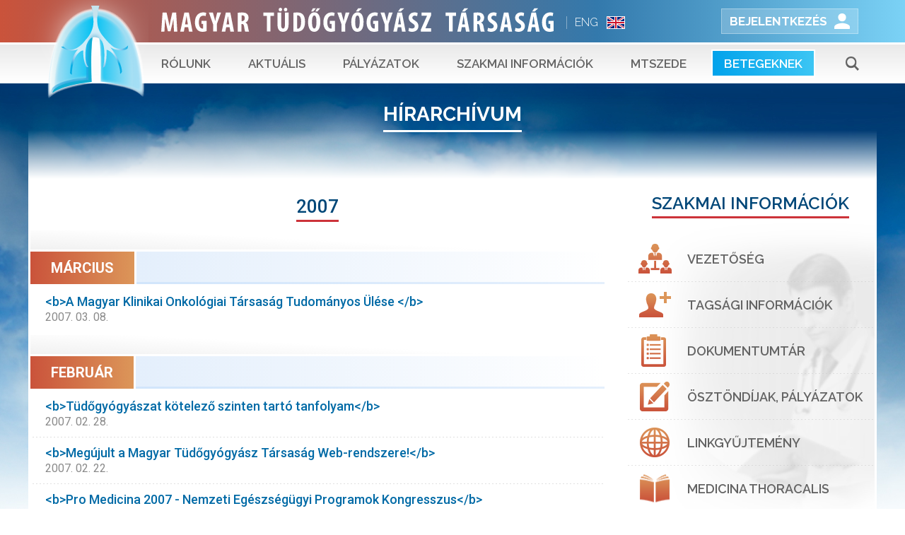

--- FILE ---
content_type: text/html; charset=utf-8
request_url: https://tudogyogyasz.hu/News/Archive?page=83
body_size: 8704
content:


<!DOCTYPE html>
<html>
<head>
    <meta charset="utf-8" />
    <meta name="viewport" content="width=device-width, initial-scale=1.0">
    <meta name="viewport" content="width=device-width, initial-scale=1, maximum-scale=1, user-scalable=no">
    <title>MTT - Arch&#237;v h&#237;rek</title>
    <link rel="icon" type="image/png" href="/Images/favicon.png" />
    <link href="https://fonts.googleapis.com/css?family=Roboto:300,400,500,700&amp;subset=latin-ext" rel="stylesheet" />
    <link href="https://fonts.googleapis.com/css?family=Raleway:300,400,600,700,900&amp;subset=latin-ext" rel="stylesheet" />
    <link href="https://fonts.googleapis.com/css?family=Roboto+Condensed:700&amp;subset=latin-ext" rel="stylesheet">
    <link href="/bundles/site?v=GUcOL2BQbSGNEH9K2JVp5Eq4czqNSZm9BOXe2yri2Gk1" rel="stylesheet"/>

    <script src="/bundles/modernizr?v=inCVuEFe6J4Q07A0AcRsbJic_UE5MwpRMNGcOtk94TE1"></script>

    <script src="/bundles/jquery?v=JL596WEzEYSLK79KRL4It4N63VXpRlW4A824KHlhVLc1"></script>

    <script src="/bundles/bootstrap?v=-g7cxTWQV6ve_iRyKtg7LoBytQltgj_w8zTNeaLaBc41"></script>

        <script>
            var GA_M_ID =  0;
            var GA_ClientIP = "18.218.52.192";
            window.GA_MEASUREMENT_ID = 'G-VVKHP74QY4';
        </script>

    <script async src="https://www.googletagmanager.com/gtag/js?id=G-VVKHP74QY4"></script>
    <script>
        window.dataLayer = window.dataLayer || [];
        function gtag() { dataLayer.push(arguments); }
        gtag('js', new Date());

        gtag('config', window.GA_MEASUREMENT_ID, { 'MemberRight_ID': GA_M_ID, 'Kliens_IP': GA_ClientIP, 'send_page_view': false });
        gtag('event', 'page_view', { 'event_action': 'view', 'event_category': 'Page', 'im_event_name': 'page_view' });
    </script>
</head>
<body class="aside-2 news archive">
    <span class="body-gradient gradient-blue"></span>
    <span class="body-gradient gradient-white"></span>
    <span class="body-cloud"></span>
    <div id="layout-content">

        <div class="zone zone-header">
            

<header>

    <div class="mtt-header">
        <div class="mtt-header-brand">
            <div class="layout-section-content">
                <a href="/">
                    <div class="mtt-header-brand-icon"></div>
                    <span class="mtt-brand-glow"></span>
                    <div class="mtt-header-brand-text"></div>
                </a>

                <a class="mtt-header-english-page" href="/Page/Index/16918">ENG</a>

                    <div class="mtt-header-login-link-wrapper">
                        <span class="mtt-header-login-link-gradient"></span>
                        <a class="mtt-header-login-link" href="/Account/Login?returnUrl=%2FNews%2FArchive%3Fpage%3D83">Bejelentkez&#233;s</a>
                    </div>
            </div>
        </div>
    </div>
</header>
        </div>

        <nav class="zone zone-navigation mtt-navigation">
            


<div class="navbar navbar-fixed-top mtt-navbar">
    <div class="navbar-header">
        <div class="mtt-navbar-toggle-wrapper">
            <button type="button"
                    id="mtt-navbar-toggle"
                    class="navbar-toggle mtt-navbar-toggle collapsed"
                    data-toggle="collapse"
                    data-target="#mtt-navbar-collapse"
                    aria-expanded="false">
                <div class="mtt-icon-bars">
                    <span class="icon-bar"></span>
                    <span class="icon-bar"></span>
                    <span class="icon-bar"></span>
                </div>
                <div class="mtt-icon-close"></div>

                <div class="mtt-icon-texts">
                    <span>MTT</span> Menü
                </div>
            </button>

            <button type="button" class="menu-search-button menu-search-button-small hidden-lg" title="Keresés"></button>
        </div>

        <div class="mtt-login-wrapper mtt-nav-tools login">
                <a href="/Account/Login">
                    <span class="mtt-sm-user"></span>
                </a>
        </div>
    </div>
    <div class="navbar-collapse collapse mtt-navbar-collapse" id="mtt-navbar-collapse">
        <div class="layout-section-content">
                <ul class="mtt-menu menu-level-0 nav navbar-nav root">
            <li class="dropdown">
                    <span class="menu-item-hover-gradient"></span>
                    <a class="dropdown-toggle" data-toggle="dropdown" role="button" aria-haspopup="true" aria-expanded="false">
                        R&#243;lunk
                    </a>
    <ul class="mtt-menu menu-level-1 dropdown-menu">
            <li class="">
                        <a href="/Page/Index/16917">Vezetős&#233;g</a>
            </li>
            <li class="">
                        <a href="/szekciok">Szekci&#243;k</a>
            </li>
            <li class="">
                        <a href="Media/Download/30796" target="_blank">Alapszab&#225;ly</a>
            </li>
            <li class="">
                        <a href="/dijak">D&#237;jak</a>
            </li>
            <li class="">
                        <a href="/Membership">Tags&#225;gi inform&#225;ci&#243;k</a>
            </li>

    </ul>
            </li>
            <li class="dropdown">
                    <span class="menu-item-hover-gradient"></span>
                    <a class="dropdown-toggle" data-toggle="dropdown" role="button" aria-haspopup="true" aria-expanded="false">
                        Aktu&#225;lis
                    </a>
    <ul class="mtt-menu menu-level-1 dropdown-menu">
            <li class="">
                        <a href="/News">H&#237;reink</a>
            </li>
            <li class="">
                        <a href="/Congresses">Rendezv&#233;nyek</a>
            </li>
            <li class="">
                        <a href="/tovabbkepzo2026">Tov&#225;bbk&#233;pző Tanfolyam</a>
            </li>
            <li class="">
                        <a href="https://tudogyogyasz.hu/Congresses/Details/32455">MTT Nagygyűl&#233;s 2026</a>
            </li>
            <li class="">
                        <a href="/Page/Index/31442">&#193;ll&#225;shirdet&#233;sek</a>
            </li>

    </ul>
            </li>
            <li class="dropdown">
                    <span class="menu-item-hover-gradient"></span>
                    <a class="dropdown-toggle" data-toggle="dropdown" role="button" aria-haspopup="true" aria-expanded="false">
                        P&#225;ly&#225;zatok
                    </a>
    <ul class="mtt-menu menu-level-1 dropdown-menu">
            <li class="">
                        <a href="/Tenders">&#214;szt&#246;nd&#237;jak, p&#225;ly&#225;zatok</a>
            </li>

    </ul>
            </li>
            <li class="dropdown">
                    <span class="menu-item-hover-gradient"></span>
                    <a class="dropdown-toggle" data-toggle="dropdown" role="button" aria-haspopup="true" aria-expanded="false">
                        Szakmai inform&#225;ci&#243;k
                    </a>
    <ul class="mtt-menu menu-level-1 dropdown-menu">
            <li class="">
                        <a href="/Journal">Medicina Thoracalis</a>
            </li>
            <li class="">
                        <a href="/Page/Index/31445">Szakk&#233;pz&#233;sről</a>
            </li>
            <li class="">
                        <a href="/Page/Index/31443">Pulmonol&#243;giai kutat&#243;helyek</a>
            </li>
            <li class="">
                        <a href="/Page/Index/31444">Gy&#243;gyszerfel&#237;r&#225;s &#233;s k&#233;rv&#233;nyez&#233;s</a>
            </li>
            <li class="">
                        <a href="/Page/Index/16919">T&#252;dőtranszplant&#225;ci&#243;</a>
            </li>
            <li class="">
                        <a href="/Page/Index/20151">Szakmai ir&#225;nyelvek</a>
            </li>
            <li class="">
                        <a href="/Page/index/29499">Koronav&#237;rus</a>
            </li>
            <li class="">
                        <a href="/Documents">Dokumentumt&#225;r</a>
            </li>
            <li class="">
                        <a href="/Page/Index/31963">L&#233;legzet magazin</a>
            </li>

    </ul>
            </li>
            <li class="dropdown">
                    <span class="menu-item-hover-gradient"></span>
                    <a class="dropdown-toggle" data-toggle="dropdown" role="button" aria-haspopup="true" aria-expanded="false">
                        MTSZEDE
                    </a>
    <ul class="mtt-menu menu-level-1 dropdown-menu">
            <li class="">
                        <a href="/Page/index/30867">Inform&#225;ci&#243; &#233;s regisztr&#225;ci&#243;</a>
            </li>
            <li class="">
                        <a href="/News?nc=305">H&#237;rek &#233;s aktualit&#225;sok</a>
            </li>

    </ul>
            </li>
            <li class="dropdown for-patients">
                    <span class="menu-item-hover-gradient"></span>
                    <a class="dropdown-toggle" data-toggle="dropdown" role="button" aria-haspopup="true" aria-expanded="false">
                        Betegeknek
                    </a>
    <ul class="mtt-menu menu-level-1 dropdown-menu">
            <li class="">
                        <a href="/News?nc=306">H&#237;rek betegeknek</a>
            </li>
            <li class="">
                        <a href="/Page/Index/29487">Koronav&#237;rus - betegt&#225;j&#233;koztat&#243;</a>
            </li>
            <li class="">
                        <a href="/Page/Index/16933">T&#252;dőgondoz&#243;k</a>
            </li>
            <li class="">
                        <a href="/Page/Index/16935">Seg&#237;t&#252;nk leszokni</a>
            </li>
            <li class="">
                        <a href="/Page/Index/16936">A leszok&#225;s folyamata</a>
            </li>
            <li class="">
                        <a href="/Page/Index/31877">L&#233;lek-zet Egyes&#252;let</a>
            </li>
            <li class="">
                        <a href="/Page/Index/16937">Let&#246;lthető anyagok</a>
            </li>

    </ul>
            </li>

            <li class="menu-search">
                <span class="mtt-menu-search-gradient"></span>
                <span class="mtt-menu-search-icon menu-search-button"></span>
            </li>
    </ul>

        </div>
    </div>

    <ul class="user-profile-menu-small" data-opened="false" style="display:none">
        <li class="username">
            
            <span class="username-profile">profilja</span>
        </li>
            <li class="membership">
                <a href="/Account/gdpr">GDPR</a>
            </li>
            <li class="membership">
                <a href="/Membership/MyProfile">Adatfriss&#237;t&#233;s</a>
            </li>
        
        <li class="logoff">
<form action="/Account/LogOff" id="logoff-form-sm" method="post"><input name="__RequestVerificationToken" type="hidden" value="CuKEI7Rxy_z1HwDDAOmLwsy1RUyxU-WIw4p503g8kqvXBZdlCbCNa2IiayvGMPKAe3TyyHgtQ6d4XTHBG5aSKisXQ9rkbX0PRJLAA1KHGV01" />                <a href="javascript:document.getElementById('logoff-form-sm').submit()" class="logoff-button">Kilépés</a>
</form>        </li>
    </ul>
</div>

<div class="menu-search-box" style="display: none">
<form action="/Search" method="get">        <div class="row">
            <div class="col-sm-12 col-md-push-9 col-md-1 col-lg-push-8 col-lg-1 close-button-wrapper text-right">
                <button type="button" class="menu-search-box-close-button"></button>
            </div>
            <div class="col-sm-12 col-md-push-2 col-md-8 col-lg-push-3 input-wrapper">
                <input type="search" class="menu-search-box-input" name="searchExpression" id="searchExpression" placeholder="Keresendő kifejezés" />
                <span class="clear-search visible-md visible-lg"></span>
                <button type="submit" class="menu-search-box-submit visible-md visible-lg">
                    <span class="text">Ok</span>
                </button>
            </div>

            <div class="col-sm-12 col-md-push-2 col-md-1 hidden-md hidden-lg submit-button-wrapper text-center">
                <button type="submit" class="menu-search-box-submit">
                    Ok
                </button>
            </div>
        </div>
</form></div>

<div class="curtain flow-out-xs"></div>

        </nav>

        <div class="zone zone-before-main flow-out-xs">
            

    <div class="page-content-header">
        <h1>H&#237;rarch&#237;vum</h1>
    </div>


        </div>

        <div id="content">
            <aside class="zone zone-aside-first">
                


            </aside>

            <div class="zone zone-before-content">
                


            </div>

            <div class="zone zone-content">
                



<div class="archive-news-list-container">
        <ul class="archive-news-list-year-group">
                <li>
                    <div class="year-header">
                        <h2>2007</h2>
                    </div>

                    <ul class="archive-news-list-month-group">
                            <li>
                                <h3>
                                    <span class="month">
                                        m&#225;rcius
                                    </span>
                                    <span class="gradient"></span>
                                </h3>

                                <ul class="archive-news-list">
                                        <li>
                                            <a href="/News/News/16146">
                                                <h4>&lt;b&gt;A Magyar Klinikai Onkol&#243;giai T&#225;rsas&#225;g Tudom&#225;nyos &#220;l&#233;se &lt;/b&gt;</h4>
                                                <h5>2007. 03. 08.</h5>
                                            </a>
                                        </li>
                                </ul>
                            </li>
                            <li>
                                <h3>
                                    <span class="month">
                                        febru&#225;r
                                    </span>
                                    <span class="gradient"></span>
                                </h3>

                                <ul class="archive-news-list">
                                        <li>
                                            <a href="/News/News/16608">
                                                <h4>&lt;b&gt;T&#252;dőgy&#243;gy&#225;szat k&#246;telező szinten tart&#243; tanfolyam&lt;/b&gt;</h4>
                                                <h5>2007. 02. 28.</h5>
                                            </a>
                                        </li>
                                        <li>
                                            <a href="/News/News/16607">
                                                <h4>&lt;b&gt;Meg&#250;jult a Magyar T&#252;dőgy&#243;gy&#225;sz T&#225;rsas&#225;g Web-rendszere!&lt;/b&gt;</h4>
                                                <h5>2007. 02. 22.</h5>
                                            </a>
                                        </li>
                                        <li>
                                            <a href="/News/News/16145">
                                                <h4>&lt;b&gt;Pro Medicina 2007 - Nemzeti Eg&#233;szs&#233;g&#252;gyi Programok Kongresszus&lt;/b&gt;</h4>
                                                <h5>2007. 02. 22.</h5>
                                            </a>
                                        </li>
                                        <li>
                                            <a href="/News/News/16143">
                                                <h4>Meg&#250;jul a Magyar T&#252;dőgy&#243;gy&#225;sz T&#225;rsas&#225;g Web-rendszere!</h4>
                                                <h5>2007. 02. 20.</h5>
                                            </a>
                                        </li>
                                        <li>
                                            <a href="/News/News/16139">
                                                <h4>&lt;b&gt;Ad&#243; 1 %&lt;/b&gt;</h4>
                                                <h5>2007. 02. 12.</h5>
                                            </a>
                                        </li>
                                </ul>
                            </li>
                            <li>
                                <h3>
                                    <span class="month">
                                        janu&#225;r
                                    </span>
                                    <span class="gradient"></span>
                                </h3>

                                <ul class="archive-news-list">
                                        <li>
                                            <a href="/News/News/16138">
                                                <h4>&lt;b&gt;Pulmonol&#243;giai Rehabilit&#225;ci&#243; Tanfolyam &#225;prilisban&lt;/b&gt;</h4>
                                                <h5>2007. 01. 09.</h5>
                                            </a>
                                        </li>
                                        <li>
                                            <a href="/News/News/16136">
                                                <h4>&lt;b&gt;2007. &#233;vi Kongresszusi napt&#225;r&lt;/b&gt;</h4>
                                                <h5>2007. 01. 08.</h5>
                                            </a>
                                        </li>
                                </ul>
                            </li>
                    </ul>
                </li>
                <li>
                    <div class="year-header">
                        <h2>2006</h2>
                    </div>

                    <ul class="archive-news-list-month-group">
                            <li>
                                <h3>
                                    <span class="month">
                                        december
                                    </span>
                                    <span class="gradient"></span>
                                </h3>

                                <ul class="archive-news-list">
                                        <li>
                                            <a href="/News/News/16134">
                                                <h4>A doh&#225;nyz&#225;s tudom&#225;nya: T&#233;nyek &#233;s adatok - a doh&#225;nyz&#225;sr&#243;l leszokni akar&#243;knak</h4>
                                                <h5>2006. 12. 13.</h5>
                                            </a>
                                        </li>
                                        <li>
                                            <a href="/News/News/16131">
                                                <h4>2007. &#233;vi Kongresszusi napt&#225;r</h4>
                                                <h5>2006. 12. 08.</h5>
                                            </a>
                                        </li>
                                </ul>
                            </li>
                    </ul>
                </li>
        </ul>
    <div class="pagination-wrapper">
        <ul class="pagination pagination-backward">
                <li class="pagination-list-item pagination-list-item-side-navs pagination-list-item-first" data-pagination-page-index="0" title="«">
                    <a class="link" href="/News/Archive">&#171;</a>
                </li>
                <li class="pagination-list-item pagination-list-item-side-navs pagination-list-item-prev" data-pagination-page-index="82" title="‹">
                    <a class="link" href="/News/Archive?page=82">‹</a>
                </li>
        </ul>

        <ul class="pagination">
                    <li class="pagination-list-item pagination-list-item-number " data-pagination-page-index="79">
                        <a class="link" href="/News/Archive?page=79">80</a>
                    </li>
                    <li class="pagination-list-item pagination-list-item-number " data-pagination-page-index="80">
                        <a class="link" href="/News/Archive?page=80">81</a>
                    </li>
                    <li class="pagination-list-item pagination-list-item-number " data-pagination-page-index="81">
                        <a class="link" href="/News/Archive?page=81">82</a>
                    </li>
                    <li class="pagination-list-item pagination-list-item-number  pagination-list-item-close-to-active pagination-list-item-before-active" data-pagination-page-index="82">
                        <a class="link" href="/News/Archive?page=82">83</a>
                    </li>
                    <li class="pagination-list-item pagination-list-item-number active ">
                        <span class="link">84</span>
                    </li>
                    <li class="pagination-list-item pagination-list-item-number  pagination-list-item-close-to-active pagination-list-item-after-active" data-pagination-page-index="84">
                        <a class="link" href="/News/Archive?page=84">85</a>
                    </li>
                    <li class="pagination-list-item pagination-list-item-number " data-pagination-page-index="85">
                        <a class="link" href="/News/Archive?page=85">86</a>
                    </li>
                    <li class="pagination-list-item pagination-list-item-number " data-pagination-page-index="86">
                        <a class="link" href="/News/Archive?page=86">87</a>
                    </li>
                    <li class="pagination-list-item pagination-list-item-number " data-pagination-page-index="87">
                        <a class="link" href="/News/Archive?page=87">88</a>
                    </li>
                    <li class="pagination-list-item pagination-list-item-number " data-pagination-page-index="88">
                        <a class="link" href="/News/Archive?page=88">89</a>
                    </li>
        </ul>

        <ul class="pagination pagination-forward">
                <li class="pagination-list-item pagination-list-item-side-navs pagination-list-item-next" data-pagination-page-index="84" title="›">
                    <a class="link" href="/News/Archive?page=84">›</a>
                </li>
                <li class="pagination-list-item pagination-list-item-side-navs pagination-list-item-last" data-pagination-page-index="96" title="»">
                    <a class="link" href="/News/Archive?page=96">&#187;</a>
                </li>
        </ul>
    </div>
</div>
            </div>

            <div class="zone zone-after-content">
                


            </div>

            <aside class="zone zone-aside-second">
                



<section class="widget widget-professional-information">
<div class="widget-header">
<h3>Szakmai információk</h3>
</div>
<div class="section-content">
<div class="sm-background"></div>
<ul class="professional-info-list">
<li class="professional-info-management"><span class="professional-info-item-gradient"></span> <a href="/Page/Index/16917">
<div class="professional-info-content"><span class="icon"></span> <span class="icon icon-hover"></span>
<h2>Vezetőség</h2>
</div>
</a></li>
<li class="professional-info-member-info"><span class="professional-info-item-gradient"></span> <a href="/Membership">
<div class="professional-info-content"><span class="icon"></span> <span class="icon icon-hover"></span>
<h2>Tagsági információk</h2>
</div>
</a></li>
<li class="professional-info-documents"><span class="professional-info-item-gradient"></span> <a href="/Documents">
<div class="professional-info-content"><span class="icon"></span> <span class="icon icon-hover"></span>
<h2>Dokumentumtár</h2>
</div>
</a></li>
<li class="professional-info-separator"></li>
<li class="professional-info-scholarships"><span class="professional-info-item-gradient"></span> <a href="/Tenders">
<div class="professional-info-content"><span class="icon"></span> <span class="icon icon-hover"></span>
<h2>Ösztöndíjak, pályázatok</h2>
</div>
</a></li>
<li class="professional-info-links"><span class="professional-info-item-gradient"></span> <a href="/Page/Index/16934">
<div class="professional-info-content"><span class="icon"></span> <span class="icon icon-hover"></span>
<h2>Linkgyűjtemény</h2>
</div>
</a></li>
<li class="professional-info-journal"><span class="professional-info-item-gradient"></span> <a href="/Journal">
<div class="professional-info-content"><span class="icon"></span> <span class="icon icon-hover"></span>
<h2>Medicina Thoracalis</h2>
</div>
</a></li>
</ul>
</div>
</section>

<section class="widget widget-for-patients"><span class="mtt-for-patients-gradient gradient-left"></span> <span class="mtt-for-patients-gradient gradient-right"></span>
<div class="widget-header">
<h3>Pácienseknek</h3>
</div>
<div class="section-content">
<div id="widget-for-patients-carousel" class="carousel slide widget-for-patients-carousel carousel-no-interval" data-ride="carousel">
<div class="carousel-inner" role="listbox">
<div class="item active">
<div class="inner"><a class="item-inset-link pulmonalis" href="/Page/Index/16933"></a></div>
</div>
<div class="item">
<div class="inner"><a class="item-inset-link smoking-cessation-help" href="/Page/Index/16935"></a></div>
</div>
<div class="item">
<div class="inner"><a class="item-inset-link smoking-cessation-process" href="/Page/Index/16936"></a></div>
</div>
<div class="item">
<div class="inner"><a class="item-inset-link downloads" href="/Page/Index/16937"></a></div>
</div>
<div class="item">
<div class="inner"><a class="item-inset-link videos" href="#"></a></div>
</div>
</div>
<a class="left carousel-control" href="#widget-for-patients-carousel" role="button" data-slide="prev"></a> <a class="right carousel-control" href="#widget-for-patients-carousel" role="button" data-slide="next"></a></div>
</div>
</section>

<section class="widget widget-foreign-companies">
<div class="widget-header">
<h3>Külföldi társaságok</h3>
</div>
<div class="section-content">
<ul class="foreign-companies">
<li class="ers"><a href="https://www.ersnet.org/" target="_blank" rel="noopener noreferrer">
<div class="image"></div>
</a></li>
<li class="ats"><a href="https://www.thoracic.org/" target="_blank" rel="noopener noreferrer">
<div class="image"></div>
</a></li>
<li class="chest"><a href="http://www.chestnet.org/" target="_blank" rel="noopener noreferrer">
<div class="image"></div>
</a></li>
</ul>
</div>
</section>
    <section class="widget widget-events">
            <div class="widget-header">
                <h3>Rendezvények</h3>
            </div>

            <ul class="event-list">
                    <li>
                        <div class="list-item-wrapper">
                            <span class="event-list-item-gradient"></span>
                            <a href="/Congresses/Congress/32455">
                                <div class="event-datetime">
                                    <div class="event-datetime-center event-same-month event-different-day">
                                        <span class="event-datetime-gradient default"></span>
                                        <span class="event-datetime-gradient hover"></span>
                                        <span class="event-year">2026</span>

                                        <span class="event-begin-dates">
                                            <span class="event-month-day event-month begin">
                                                m&#225;j.
                                            </span>
                                            <span class="event-month-day event-day begin">
                                                13
                                                    <span>-</span>
                                            </span>
                                        </span>

                                            <span class="event-end-dates">
                                                <span class="event-month-day event-day end">16</span>
                                            </span>
                                    </div>
                                </div>
                                <h2>MTT 2026 - A Magyar T&#252;dőgy&#243;gy&#225;sz T&#225;rsas&#225;g 64. Nagygyűl&#233;se</h2>
                                    <address>8230, Balatonf&#252;red, Huray u. 3.</address>
                            </a>
                        </div>
                    </li>
            </ul>
    </section>

            </aside>
        </div>

        <div class="zone zone-after-main">
            


        </div>

        <div class="zone zone-footer">
            

<footer class="flow-out-xs">


    <div class="odd">
        <section class="banners">
<ul><!--li class="berlin"><a href="https://tudogyogyasz.hu/Media/Download/31373" target="blank"><img style="border: 0;" src="https://tudogyogyasz.hu/Media/Download/29724" /></a></li--> <!--li class="krka"><a href="https://krkaevents.hu/" target="blank"><img style="border: 0;" src="https://tudogyogyasz.hu/Media/Download/30061" /></a></li--> <!--li class="lelegzet"><a href="/Page/Index/16939"><img src="/Media/Download/28228?t=150" /></a></li--> <!--<li class="berlin" data-authorize=""><a href="http://brightcove04.brightcove.com/35/4309680634001/202003/3867/4309680634001_6144602308001_6144599714001.mp4?pubId=4309680634001&amp;videoId=6144599714001" target="blank"><img src="/upload/tudogyogyasz/images/v19-01.jpg" /></a></li>-->
<li class="berlin"><a href="/Page/Index/20180"><img src="/upload/tudogyogyasz/images/mtt_tudogyogyasz_app_banner.jpg" /></a></li>
<li class="cessation"><a href="/Page/Index/16935"><img src="/Images/banner/dohanyzas_leszokas01.jpg" /></a></li>
<!--li class="lelegzet"><a href="/Page/Index/31717"><img src="https://tudogyogyasz.hu/Media/Download/32105" /></a></li--> <!--li class="berlin"><img style="border: 0;" src="https://tudogyogyasz.hu/Media/Download/31452" /></li>
        <!--<li class="gsk"><a href="/gsk"><img src="/Media/Download/20686" /></a></li>--> <!--<li class="mc"><a href="http://gskmasterclass.medicast.eu/" target="_blank" rel="noopener noreferrer"><img src="/Images/banner/rwb.jpg" /></a></li>--> <!--<li class="a1at"><a href="/Media/Download/20470" target="_blank" rel="noopener noreferrer"><img src="/Images/banner/a1at.jpg" /></a></li>--> <!--<li><a href="/Page/Index/27487"><img src="/Media/Download/21076" /></a></li>--></ul>
<ul><!--<li class="berlin"><a href="https://webstreamlive.com/astrazeneca/global/180420/" target="blank"><img src="https://tudogyogyasz.hu/Media/Download/29559" /></a></li>--> <!--<li class="berlin"><a href="https://covid19.astrazeneca.com" target="blank"><img src="/upload/tudogyogyasz/images/astra_covid19_20200403.gif" /></a></li>--> <!--li class="berlin"><a href="/Media/Download/30278" target="blank"><img style="border: 0;" src="https://tudogyogyasz.hu/Media/Download/30289" /></a><br /> <a href="/Media/Download/30279" target="blank"><img style="border: 0;" src="https://tudogyogyasz.hu/Media/Download/30290" /></a></li --> <!--RÉGIEK--> <!--li class="lelegzet"><a href="/News/News/30701"><img src="https://tudogyogyasz.hu/Media/Download/30693" /></a></li>
        <li class="berlin"><img style="border: 0;" src="https://tudogyogyasz.hu/Media/Download/31452" /></li--></ul>
</section>
    </div>
<section class="partners" id="partners">
    <div class="section-header">
        <h1>Partnereink</h1>
        <h3 style="margin-top:1.5rem;color:#004778;font-weight:200;">
            A logókra kattintva, tekintse meg partnereink híreit!
        </h3>
    </div>
    <div class="section-content" style="margin: 0 1.2rem">
        <ul class="row partner-list">
                <li class="col-md-12">
                    <div class="partner-item">
                        <a href="https://tudogyogyasz.hu/Page/Index/31717" target="_blank">
                            <img src="/Media/Download/31377" />
                        </a>
                    </div>
                </li>
        </ul>
    </div>
</section><section class="contact">
    <span class="footer-logo"></span>
    <div class="section-header">
        <h1>Kapcsolat</h1>
    </div>
    <div class="section-content">
        <div class="contact-group group-company">
            <img src="/Images/mtt-footer-company.png">
            <h3>Hungarian Respiratory Society</h3>
        </div>
        <div class="contact-group group-addresses">
            <h2>Székhely:</h2>
            <address>1023 Budapest, Frankel Le&#243; u. 88.</address>
        </div>
        <div class="contact-group group-addresses">
            <h2>Levelezési cím:</h2>
            <address>1525 Budapest, Pf.48.</address>
        </div>
        <div class="contact-group group-phones">
            <div class="inner">
                <h2>Telefon:</h2>
                <div class="phone">+36(1) 391 3213; +36(1) 391 3123; +36(70) 318 0566</div>
            </div>
        </div>
        <div class="contact-group group-bank-no">
            <h2>Bankszámlaszám:</h2>
            <div class="bank-no">11702036-20670502</div>
        </div>
        <div class="button-wrapper">
            <a class="button-light email-button" href="mailto:mtt.titkarsag@koranyi.hu?CC=mtt.titkarsag@koranyi.hu">
                <span class="button-gradient"></span>
                <span class="button-content">E-mail</span>
            </a>
        </div>
    </div>
</section>

<section class="footer-general" style="padding-bottom: 3rem;">
<div class="privacy-copyright"><a class="privacy" href="/Page/Index/27457">Jognyilatkozat és adatkezelés</a> <a class="privacy" href="/Page/Index/19068"><span>Copyright információk</span></a>
<p>Copyright © 2025 Magyar Tüdőgyógyász Társaság. <span>Minden jog fenntartva.</span></p>
</div>
<div class="lg-wrapper"><a class="intellimed-link" href="http://intellimed.hu/" target="_blank" rel="noopener noreferrer"> <span> Készítette és üzemelteti: </span> </a></div>
</section></footer>
        </div>


        <span id="jump-to-head">
            <span class="gradient outer-gradient"></span>
            <span class="outer">
                <span class="gradient inner-gradient"></span>
                <span class="inner">
                    <span class="icon default"></span>
                    <span class="icon hover"></span>
                </span>
            </span>
        </span>

        <script src="/bundles/mtt?v=XrjcnoHgwYFGHzbAUR9clbVglNXWwKwl2JPQa-PiXSI1"></script>

        <script src="/bundles/map?v=S9apNsNbvkscwnHzOW8NfVtVlY6c7h7T2VVZiRSdY3k1"></script>

        
        <script>
            function GAGetPathAndQuery(url) {
                return url;
            }
        </script>
        <script src="https://www.doki.net/jscript/google_tracker/GTag/video_tracker.js?v=2023101813"></script>
        <script src="/Scripts/ga-external-links.js"></script>
    </div>
</body>
</html>


--- FILE ---
content_type: application/x-javascript
request_url: https://tudogyogyasz.hu/Scripts/ga-external-links.js
body_size: 622
content:
function getExternalLinks() {
    var currentURL = window.location.href;
    var allLinks = document.getElementsByTagName('a');
    var externalLinks = [];

    for (var i = 0; i < allLinks.length; i++) {
        var link = allLinks[i];
        var linkURL = link.href;

        if (linkURL && linkURL !== '' && new URL(linkURL).origin !== new URL(currentURL).origin) {
            externalLinks.push(link);
        }
    }

    return externalLinks;
}

function trackExternalLinks(externalLinks) {
    for (var i = 0; i < externalLinks.length; i++) {
        var externalLink = externalLinks[i];

        externalLink.addEventListener('click', function () {
            gaTrackLink(this.href);
        });
    }
}

function gaTrackLink(linkURL) {
    gtag(
        'event',
        'link_click',
        {
            'event_action': 'click',
            'event_category': 'Redirect',
            'title': linkURL,
            'im_event_name': 'link_click',
            'event_timeout': 4000,
            //'event_callback': function () { window.location.href = linkURL; }
        });
}

window.addEventListener('DOMContentLoaded', () => {
    var externalLinks = getExternalLinks();
    trackExternalLinks(externalLinks);
});

--- FILE ---
content_type: text/javascript; charset=utf-8
request_url: https://tudogyogyasz.hu/bundles/mtt?v=XrjcnoHgwYFGHzbAUR9clbVglNXWwKwl2JPQa-PiXSI1
body_size: 1936
content:
(function(n){n(function(){function s(){n(".curtain").addClass("open menu");n("body").addClass("has-curtain");n(".mtt-navbar-toggle-wrapper").addClass("open")}function u(t){n(".curtain").removeClass("open menu");n("body").removeClass("has-curtain");n(".mtt-navbar-toggle-wrapper").removeClass("open");t&&n("#mtt-navbar-collapse").collapse("hide")}function h(){n(".menu-search-button").data("menuOpened",!0);n(".curtain").addClass("open search");n("body").addClass("has-curtain");n(".menu-search-box").slideDown("normal")}function i(t){t?n(".menu-search-box").slideUp("normal",function(){n(".menu-search-button").data("menuOpened",!1);n(".curtain").removeClass("search")}):n(".menu-search-box").slideUp("normal",function(){n(".menu-search-button").data("menuOpened",!1);n("body").removeClass("has-curtain");n(".curtain").removeClass("open search")})}function f(){n(window).scrollTop()>t?n("body").addClass("slim"):n("body").removeClass("slim")}function e(){t=n(window).width()<768?100:n(window).width()/2;f()}function o(t){var i=n(window).height(),u;n(window).width()<960&&(t||i!=r)&&(u=n("body").hasClass("slim")?i-58:i-162,n("#mtt-navbar-collapse").css("maxHeight",u+"px"),r=i)}var t=n(window).width(),r=n(window).height();o(1);e();n(".mtt-menu .dropdown").on("mouseover",function(){n(window).width()>=1024&&n(this).addClass("open")});n(".mtt-menu .dropdown").on("mouseleave",function(){n(window).width()>=1024&&n(this).removeClass("open")});n("#mtt-navbar-collapse").on("show.bs.collapse",function(){i(!0);s()});n("#mtt-navbar-collapse").on("hide.bs.collapse",function(){u()});n(".carousel-no-interval").carousel({interval:!1});n("#homepage-main-slider").carousel({interval:8e3,pause:"hover"});n("#koranyi-awards-list").on("hidden.bs.collapse",function(){n("button.list-open").removeClass("open")}).on("shown.bs.collapse",function(){n("button.list-open").addClass("open")});n(window).resize(function(){o();e()});n(window).scroll(function(){f()});n(".menu-search-button").on("click",function(){var t=n(this).data("menuOpened");t?i():(u(!0),h())});n(".menu-search-box-close-button").on("click",function(){i()});n(".menu-search-box .clear-search").on("click",function(){n(".menu-search-box .menu-search-box-input").val("")});n(".datepicker").length&&n(".datepicker").datepicker({dateFormat:"yy.mm.dd.",changeMonth:!0,changeYear:!0,showButtonPanel:!0,firstDay:1,yearRange:"c-100:c"});n("#jump-to-head").on("click",function(){return n("html, body").animate({scrollTop:0},400),!1});if(n(".selectbox").length){n(".selectbox select").each(function(t,i){var u=n(i).find("option:selected"),f=n(i).prev().find("span"),r;u.length?f.text(u.text()):(r=n(i).find("option"),r.length&&(console.log(r[0].text()),f.text(r[0].text())))});n(".selectbox select").on("change",function(){var t=n(this);t.prev().find("span").text(t.find("option:selected").text())})}if(n("#select-counties").length){showSelectedCounty();n("#select-counties").on("change",function(){showSelectedCounty()});function showSelectedCounty(){var t=n("#select-counties option:selected").val();n(".lung-care-facilities").removeClass("current");n(".lung-care-facilities."+t).addClass("current");n(".county-list span").text(n("#select-counties option:selected").text());n(".map-country-hover").removeAttr("class").attr("class","map-country-hover "+t)}}if(n("#mttmap area").length)n("#mttmap area").hover(function(){n(".map-country-hover").removeAttr("class").attr("class","map-country-hover "+n(this).attr("class"))},function(){n(".map-country-hover").removeClass(n(this).attr("class")).addClass(n("#select-counties option:selected").val())}).on("click",function(t){n("#select-counties").val(n(t.target).attr("class"));showSelectedCounty();t.preventDefault()});if(n(".page-sections").length)n(".page-sections .video[data-youtube-id] .video-preview").on("click",function(){var t=n(this).parent().data("youtubeId");n(this).hide().next().removeClass("hide").find(".embed-responsive").append(n("<iframe>").attr("src","https://www.youtube.com/embed/"+t+"?autoplay=1").attr("allowfullscreen",""))});n(".history-back").on("click",function(n){window.history.length&&(n.preventDefault(),history.go(-1))});n(".mtt-nav-tools.logged-in").on("click",function(){var t=n(".user-profile-menu-small"),i=t.data("opened");i?t.slideUp("normal",function(){n(".curtain").removeClass("open menu");n("body").removeClass("has-curtain");t.data("opened",!1)}):(n(".curtain").addClass("open menu"),n("body").addClass("has-curtain"),t.slideDown("normal",function(){t.data("opened",!0)}))});n(".app-slick .container").length&&n(".app-slick .container").slick({slide:".item",dots:!1,autoplay:!0,speed:200,autoplaySpeed:5e3,cssEase:"ease",slidesToShow:3,slidesToScroll:1,prevArrow:'<span class="slick-prev"><\/span>',nextArrow:'<span class="slick-next"><\/span>',responsive:[{breakpoint:600,settings:{slidesToShow:1,slidesToScroll:1}},{breakpoint:1280,settings:{slidesToShow:2,slidesToScroll:1}}]})})})(jQuery)

--- FILE ---
content_type: text/javascript; charset=utf-8
request_url: https://tudogyogyasz.hu/bundles/map?v=S9apNsNbvkscwnHzOW8NfVtVlY6c7h7T2VVZiRSdY3k1
body_size: 1049
content:
(function(n){function t(){function r(n,t,i){var r=function(){var n=!1;return function(t){return t!==undefined&&(n=t),n}}();iw=new google.maps.InfoWindow;google.maps.event.addListener(n,"click",function(){if(r())iw.close(),r(!1);else{var u="<div style='color:#000;background-color:#fff;padding:6px 0;width:210px;'><h4 style='font-size:14px'>"+i+"<\/h4><address>Frankel Leó u 88.<br />1023 Budapest<\/address><\/div>";iw=new google.maps.InfoWindow({content:u});iw.open(t,n);r(!0)}});google.maps.event.addListener(iw,"closeclick",function(){r(!1)})}var t={center:new google.maps.LatLng(47.522649,19.037038),zoom:16,zoomControl:!0,zoomControlOptions:{style:google.maps.ZoomControlStyle.DEFAULT},disableDoubleClickZoom:!0,mapTypeControl:!0,mapTypeControlOptions:{style:google.maps.MapTypeControlStyle.HORIZONTAL_BAR},scaleControl:!0,scrollwheel:!1,panControl:!0,streetViewControl:!1,draggable:!1,overviewMapControl:!0,overviewMapControlOptions:{opened:!1},mapTypeId:google.maps.MapTypeId.ROADMAP,styles:[{stylers:[{hue:"#2c3e50"},{saturation:250}]},{featureType:"road",elementType:"geometry",stylers:[{lightness:50},{visibility:"simplified"}]},{featureType:"road",elementType:"labels",stylers:[{visibility:"off"}]}]},i=document.getElementById("footer-map"),n=new google.maps.Map(i,t);marker=new google.maps.Marker({icon:"",position:new google.maps.LatLng(47.5224881,19.036584599999969),map:n,title:"Magyar Tüdőgyógyász Társaság",desc:"",tel:"",email:"",web:""});r(marker,n,"Magyar Tüdőgyógyász Társaság","","","","","")}n("#footer-map").length&&google.maps.event.addDomListener(window,"load",t)})(jQuery)